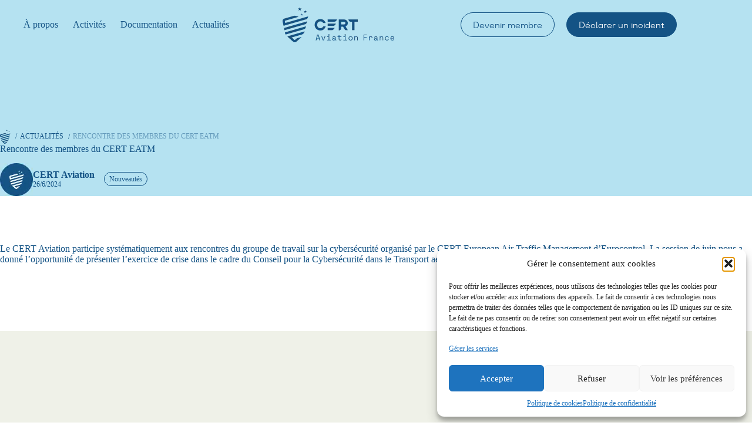

--- FILE ---
content_type: text/css; charset=utf-8
request_url: https://www.cert-aviation.fr/wp-content/themes/theme-cert/css/styles.min.css?ver=53f1ff
body_size: 21
content:
#header nav:hover a{opacity:.5}#header nav:hover a:hover,#header nav:hover a:active{opacity:1}[data-header*=Ao_1Aw] [data-id=qAIdqP] .ct-button:hover{border-color:#fff}div[data-block="hook:95"] .is-layout-flex a{text-decoration:none}#footer a{color:#fff;text-decoration:none}#footer a:hover,#footer a:focus{color:#fff;text-decoration:underline}#header .ct-header-cta .ct-button-ghost,.entry-content .wp-block-buttons .wp-block-button .wp-block-button__link.is-style-outline,.entry-content .wp-block-buttons .wp-block-button.is-style-outline .wp-block-button__link{border-width:1px}#header .ct-header-cta [data-size=medium]{--button-padding: 14px 24px}.breadcrumb li:after,.breadcrumb li{vertical-align:middle}html .entry-content .breadcrumb{font-size:12px;text-transform:uppercase}html .entry-content .breadcrumb a{text-decoration:none}html .entry-content .breadcrumb li+li>span{opacity:.5}a{text-underline-offset:.3em}html .entry-content h2{margin-top:80px}html .entry-content hr{margin-top:80px;margin-bottom:48px}html .entry-content hr:not(.is-style-dots){height:1px}@media(max-width: 760px){html .entry-content .wp-block-group:first-child[style*="padding-top:230px"]{padding-top:130px !important}}html .entry-content .wp-block-wpseopress-table-of-contents h2{display:none}html .entry-content .wp-block-wpseopress-table-of-contents ul{-webkit-padding-start:0;padding-inline-start:0}html .entry-content .wp-block-wpseopress-table-of-contents li{display:inline-block;margin-right:16px;padding-right:16px;background:url(../img/icon-arrow.png) no-repeat 100% 60%}html .entry-content a{text-decoration:underline}html .entry-content a:hover,html .entry-content a:focus{text-decoration:none}html .entry-content .wp-block-buttons a{text-decoration:none}html .entry-content .is-layout-flex .wp-block-image img{vertical-align:middle}html .entry-content .gform-theme--framework .gfield--type-section{border:0;margin-top:32px;margin-bottom:16px;padding:0}html .entry-content .gform-theme--framework .gfield--type-section .gsection_title{font-weight:500;font-size:20px}html .entry-content .gform-theme--framework .gform-field-label{font-weight:normal;font-size:15px}html .entry-content .gform-theme--framework .gform-field-label:not(.gform-field-label--type-inline){margin-top:16px}html .entry-content .gform-theme--framework.gform_wrapper{padding-left:8px;padding-right:8px}html .entry-content .gform-theme--framework .gform_footer input.gform_button{font-weight:normal;border-radius:30px;width:100%}html .entry-content .gform-theme--foundation .gform_fields{grid-row-gap:8px;grid-column-gap:8px}html .entry-content .gform_heading .gform_title{font-size:24px;font-weight:500}html .entry-content .wp-block-cover{border-radius:5px}html .entry-content .is-style-outline .wp-block-button__link.has-palette-color-8-color.has-palette-color-8-border-color:hover,html .entry-content .is-style-outline .wp-block-button__link.has-palette-color-8-color.has-palette-color-8-border-color:focus{background:var(--wp--preset--color--palette-color-8) !important;color:var(--wp--preset--color--palette-color-1) !important}html .entry-content .is-style-outline .wp-block-button__link:hover,html .entry-content .is-style-outline .wp-block-button__link:focus{background:var(--wp--preset--color--palette-color-1) !important;color:var(--wp--preset--color--palette-color-8) !important}html .entry-content .links-home a{text-decoration:none}html .entry-content .links-pages a{text-decoration:none}html .entry-content .links-pages .read-more a{display:block;margin-top:1em;margin-bottom:-1em;opacity:0;text-decoration:underline}html .entry-content .links-pages .wp-block-cover:hover .read-more a{opacity:1;margin-bottom:0}html .entry-content .wp-block-group.is-layout-flex .taxonomy-category a{border-radius:30px;border:var(--wp--preset--color--palette-color-1) 1px solid;text-decoration:none;padding:4px 8px}html .entry-content .wp-block-group.is-layout-flex .taxonomy-category a:hover,html .entry-content .wp-block-group.is-layout-flex .taxonomy-category a:focus{background:var(--wp--preset--color--palette-color-1);color:#fff}.entry-card .entry-meta .meta-categories a{border:1px #fff solid;background:rgba(0,0,0,0);border-radius:30px}.entry-card .meta-date{padding-left:64px;height:64px;display:-webkit-box;display:-ms-flexbox;display:flex;-webkit-box-orient:vertical;-webkit-box-direction:normal;-ms-flex-direction:column;flex-direction:column;-webkit-box-pack:center;-ms-flex-pack:center;justify-content:center;background:url(../img/icon-cert-news.png) no-repeat 0% 50%}.entry-card .meta-date:before{content:"CERT Aviation";display:block;font-weight:600;font-size:16px}[data-archive=default][data-layout*=grid] .entry-card ul.entry-meta:first-child{margin-bottom:auto}[data-archive=default][data-layout*=grid] .entry-card a,.entry-content .entry-card a{text-decoration:none}[data-archive=default][data-layout*=grid] .entry-card a.entry-button,.entry-content .entry-card a.entry-button{margin-top:0;margin-bottom:-1em;opacity:0;text-decoration:underline}[data-archive=default][data-layout*=grid] .entry-card:hover .entry-button,.entry-content .entry-card:hover .entry-button{opacity:1;margin-bottom:0}.entry-content .ct-pagination .page-numbers{border-radius:30px;border-width:1px;text-decoration:none;border-color:#145385;color:#145385}.entry-content .ct-pagination .page-numbers.current{background:#145385}.entry-content .ct-pagination .page-numbers:hover,.entry-content .ct-pagination .page-numbers:focus{background:#145385;color:#fff}

--- FILE ---
content_type: image/svg+xml
request_url: https://www.cert-aviation.fr/wp-content/uploads/2023/11/arrow.svg
body_size: -1247
content:
<svg width="16" height="16" viewBox="0 0 16 16" fill="none" xmlns="http://www.w3.org/2000/svg">
<g id="Icons 16px">
<path id="Vector" d="M14.8643 8.33901L9.68042 13.8385C9.57731 13.9479 9.40858 14.001 9.29609 14.001C9.17154 14.001 9.04648 13.958 8.94737 13.8711C8.73573 13.6856 8.72005 13.3693 8.91244 13.1652L13.3082 8.5015H1.51839C1.23182 8.5015 1 8.27793 1 8.02967C1 7.78141 1.23188 7.50159 1.51839 7.50159H13.3079L8.91144 2.83641C8.71905 2.63234 8.73473 2.31584 8.94637 2.13054C9.15851 1.946 9.48601 1.95965 9.67911 2.16473L14.863 7.6642C15.0424 7.85468 15.0424 8.14841 14.8643 8.33901Z" fill="#145385"/>
</g>
</svg>
